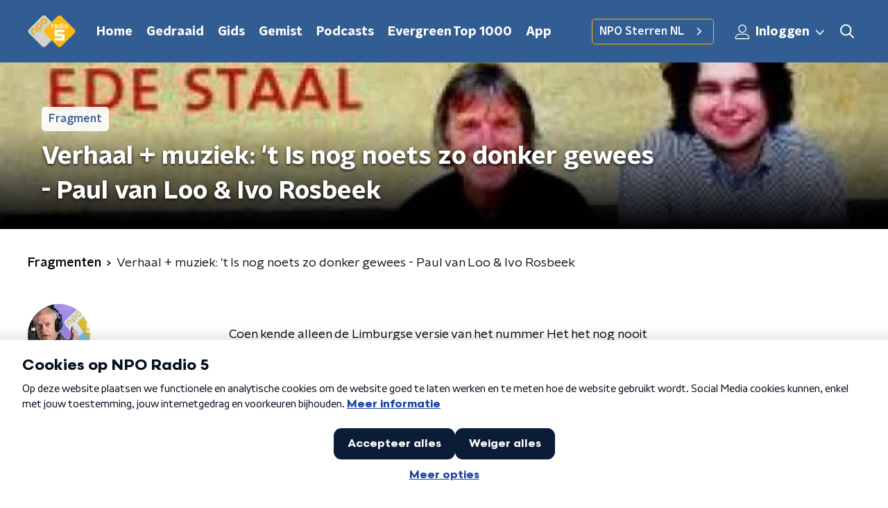

--- FILE ---
content_type: application/javascript
request_url: https://www.nporadio5.nl/_next/static/chunks/2427-246111e70780c443.js
body_size: 2900
content:
"use strict";(self.webpackChunk_N_E=self.webpackChunk_N_E||[]).push([[2427],{1857:function(n,t,r){var e=r(92228),i=r(52322),o=r(39097),a=r.n(o),c=r(35505),u=r(93585),d=r(34419),l=r(2998),s=r(23246);function f(){var n=(0,e.Z)(["\n    display: flex;\n    align-items: center;\n    justify-content: flex-start;\n  "]);return f=function(){return n},n}function h(){var n=(0,e.Z)(["\n    padding: 15px 0;\n  "]);return h=function(){return n},n}function p(){var n=(0,e.Z)(["\n  display: block;\n  padding: 0 0 0 10px;\n  height: auto;\n  overflow: hidden;\n\n  ","\n\n  ","\n"]);return p=function(){return n},n}function x(){var n=(0,e.Z)(["\n    max-height: 65px;\n    overflow: hidden;\n  "]);return x=function(){return n},n}function g(){var n=(0,e.Z)(["\n    line-height: 24px;\n  "]);return g=function(){return n},n}function m(){var n=(0,e.Z)(["\n  margin: 0;\n  color: ",";\n  font-family: ",";\n  font-weight: ",";\n  font-size: 16px;\n  line-height: 23px;\n\n  @media (max-width: 374px) {\n    font-size: 14px;\n    line-height: 20px;\n  }\n\n  ","\n\n  ","\n"]);return m=function(){return n},n}function v(){var n=(0,e.Z)(["\n    line-height: 24px;\n\n    > span {\n      display: inline-block;\n    }\n\n    > span:first-child {\n      &:after {\n        content: ', ';\n        margin-right: 5px;\n      }\n    }\n  "]);return v=function(){return n},n}function w(){var n=(0,e.Z)(["\n  margin: 0;\n  color: ",";\n  font-size: 16px;\n  line-height: 23px;\n\n  @media (max-width: 374px) {\n    font-size: 14px;\n    line-height: 20px;\n  }\n\n  > span {\n    display: block;\n    white-space: nowrap;\n    text-overflow: ellipsis;\n    overflow: hidden;\n  }\n\n  ","\n"]);return w=function(){return n},n}function b(){var n=(0,e.Z)(["\n  width: 100%;\n  height: auto;\n  background-color: #f1f1f1;\n  display: block;\n"]);return b=function(){return n},n}function Z(){var n=(0,e.Z)(["\n    width: 100%;\n    height: auto;\n  "]);return Z=function(){return n},n}function C(){var n=(0,e.Z)(["\n    box-shadow: 0 2px 4px rgba(0, 0, 0, 0.25);\n  "]);return C=function(){return n},n}function k(){var n=(0,e.Z)(["\n  position: relative;\n  flex-grow: 0;\n  flex-shrink: 0;\n  width: 136px;\n  height: 90px;\n  box-shadow: 0 0 6px rgba(0, 0, 0, 0.25);\n  border-radius: ",";\n  overflow: hidden;\n  transition: box-shadow 200ms ease;\n\n  ","\n\n  ","\n"]);return k=function(){return n},n}function A(){var n=(0,e.Z)(["\n    flex-direction: column;\n  "]);return A=function(){return n},n}function j(){var n=(0,e.Z)(["\n    &:hover {\n      "," {\n        box-shadow: 0 2px 8px rgba(0, 0, 0, 0.5);\n      }\n    }\n  "]);return j=function(){return n},n}function y(){var n=(0,e.Z)(["\n  position: relative;\n  display: flex;\n  text-decoration: none;\n  flex-direction: row;\n  cursor: pointer;\n\n  ","\n\n  p {\n    transition: color 200ms ease;\n  }\n\n  svg {\n    opacity: 0.75;\n    transition: opacity 200ms ease;\n  }\n\n  &:hover {\n    color: ",";\n\n    p {\n      color: ",";\n    }\n\n    "," {\n      box-shadow: 0 2px 4px rgba(0, 0, 0, 0.1);\n    }\n\n    svg {\n      opacity: 1;\n    }\n  }\n\n  ","\n"]);return y=function(){return n},n}var S=c.ZP.div.withConfig({componentId:"sc-9958719c-0"})(p(),s.dW.S(f()),s.wO.S(h())),O=c.ZP.p.withConfig({componentId:"sc-9958719c-1"})(m(),(function(n){return n.textColor}),(function(n){return n.theme.semiboldFontFamily}),(function(n){return n.theme.semiboldFontWeight}),s.dW.S(x()),s.wO.M(g())),T=c.ZP.p.withConfig({componentId:"sc-9958719c-2"})(w(),(function(n){return n.textColor}),s.wO.M(v())),I=c.ZP.img.withConfig({componentId:"sc-9958719c-3"})(b()),B=c.ZP.div.withConfig({componentId:"sc-9958719c-4"})(k(),(function(n){return n.theme.defaultBorderRadius}),s.wO.S(Z()),s.wO.M(C())),P=c.ZP.a.withConfig({componentId:"sc-9958719c-5"})(y(),s.wO.S(A()),(function(n){return n.hoverTextColor}),(function(n){return n.hoverTextColor}),B,s.wO.M(j(),B));t.Z=function(n){var t=n.date,r=n.imageUrl,e=n.showAudioIcon,o=void 0===e||e,c=n.time,s=n.title,f=n.url,h=(0,l.t8)().state,p=h.hoverTextColor,x=h.textColor;return(0,i.jsx)(a(),{href:f,passHref:!0,children:(0,i.jsxs)(P,{hoverTextColor:p,children:[(0,i.jsxs)(B,{children:[o&&(0,i.jsx)(u.Z,{}),(0,i.jsx)(I,{alt:s,as:d.Z,imageSize:d.l.BROADCAST_TILE,imageUrl:r||"[data-uri]",loading:"lazy"})]}),(0,i.jsx)(S,{children:(0,i.jsxs)("div",{children:[(0,i.jsx)(O,{textColor:x,children:s}),(0,i.jsxs)(T,{textColor:x,children:[(0,i.jsx)("span",{children:t}),(0,i.jsx)("span",{children:c})]})]})})]})})}},2427:function(n,t,r){r.d(t,{Z:function(){return j}});var e=r(92228),i=r(52322),o=r(35505),a=r(50374),c=r(2998),u=r(85120),d=r(45521),l=r(10208),s=r(23246);function f(){var n=(0,e.Z)(["\n    display: grid;\n    grid-gap: 15px;\n    grid-template-columns: repeat(2, 1fr);\n  "]);return f=function(){return n},n}function h(){var n=(0,e.Z)(["\n  display: flex;\n  flex-direction: column;\n\n  ","\n"]);return h=function(){return n},n}var p=o.ZP.div.withConfig({componentId:"sc-680ad842-0"})(h(),s.wO.M(f())),x=function(n){var t=n.broadcasts;return(0,i.jsx)(p,{children:t.map((function(n,t){var r=n.formattedDate,e=n.formattedTimes,o=n.imageUrl,a=n.title,c=n.url;return(0,i.jsx)(l.Z,{formattedDate:r,formattedTimes:e,imageUrl:o,title:a,url:c},t)}))})},g=r(1857);function m(){var n=(0,e.Z)(["\n      grid-template-columns: repeat(3, 1fr);\n  "]);return m=function(){return n},n}function v(){var n=(0,e.Z)(["\n      grid-gap: 30px;\n  "]);return v=function(){return n},n}function w(){var n=(0,e.Z)(["\n      grid-template-columns: repeat(4, 1fr);\n  "]);return w=function(){return n},n}function b(){var n=(0,e.Z)(["\n  display: grid;\n  grid-gap: 15px;\n  grid-template-columns: repeat(1, 1fr);\n\n  ","\n\n  ","\n\n  ","\n"]);return b=function(){return n},n}var Z=o.ZP.div.withConfig({componentId:"sc-158882ef-0"})(b(),s.wO.S(m()),s.wO.M(v()),s.wO.L(w())),C=function(n){var t=n.broadcasts;return(0,i.jsx)(Z,{children:t.map((function(n,t){var r=n.formattedDate,e=n.formattedTimes,o=n.imageUrl,a=n.isPlayable,c=n.title,u=n.url;return(0,i.jsx)(g.Z,{date:r,imageUrl:o,showAudioIcon:a,time:e,title:c,url:u},"broadcast-tile-".concat(t))}))})};function k(){var n=(0,e.Z)(["\n  padding: ",";\n"]);return k=function(){return n},n}var A=(0,o.ZP)(u.Z).withConfig({componentId:"sc-ad57424d-0"})(k(),(function(n){return n.theme.contentSectionAttentionLinkWrapperPadding})),j=(0,o.Zz)((function(n){var t=n.broadcasts,r=n.className,e=n.contentDisplayType,o=void 0===e?"grid":e,u=n.isFirst,l=void 0!==u&&u,s=n.isLast,f=void 0!==s&&s,h=n.moreBroadcastsButton,p=n.sectionTitle,g=n.theme,m=(0,c.t8)().state,v=m.background,w=m.backgroundColor,b=m.backgroundFilter,Z=m.backgroundPosition,k=m.endSlantedColor,j=m.startSlantedColor,y=m.variant;return 0===t.length?null:(0,i.jsxs)(a.Z,{background:v||w,backgroundFilter:b,backgroundPosition:Z,className:r,endSlantedColor:k||w,endSlantedHeight:f?void 0:g.mainContentDefaultSlantedHeight,startSlantedColor:j||w,startSlantedHeight:l?void 0:g.mainContentDefaultSlantedHeight,variant:y,children:[(0,i.jsx)(d.Z,{children:p}),"horizontal"===o?(0,i.jsx)(C,{broadcasts:t}):(0,i.jsx)(x,{broadcasts:t}),Boolean(h)&&(0,i.jsx)(A,{href:h.link,children:h.text})]})}))},10208:function(n,t,r){var e=r(92228),i=r(52322),o=r(39097),a=r.n(o),c=r(35505),u=r(86557),d=r(34419),l=r(2998),s=r(23246);function f(){var n=(0,e.Z)(["\n    padding: 0 15px;\n  "]);return f=function(){return n},n}function h(){var n=(0,e.Z)(["\n  display: flex;\n  align-items: flex-start;\n  justify-content: center;\n  flex-direction: column;\n  padding: 0 10px;\n  background: ",";\n  width: 100%;\n\n  ","\n"]);return h=function(){return n},n}function p(){var n=(0,e.Z)(["\n        "," {\n          background: ",";\n          transition: background 200ms ease;\n        }\n      "]);return p=function(){return n},n}function x(){var n=(0,e.Z)(["\n  display: flex;\n  flex-direction: row;\n  overflow: hidden;\n  border-radius: ",";\n  margin-bottom: 15px;\n  text-decoration: none;\n  color: ",";\n  cursor: pointer;\n  box-shadow: 0 0 4px rgba(0, 0, 0, 0.25);\n  transition: box-shadow 200ms ease;\n\n  "," {\n    background: ",";\n  }\n\n  p {\n    color: ",";\n    transition: opacity 200ms ease;\n  }\n\n  &:hover {\n    box-shadow: 0 2px 8px rgba(0, 0, 0, 0.5);\n\n    p {\n      color: ",";\n    }\n\n    ","\n  }\n"]);return x=function(){return n},n}function g(){var n=(0,e.Z)(["\n    width: 128px;\n    height: 128px;\n\n    img {\n      width: 128px;\n      height: 128px;\n    }\n  "]);return g=function(){return n},n}function m(){var n=(0,e.Z)(["\n    width: 172px;\n    height: 172px;\n\n    img {\n      width: 172px;\n      height: 172px;\n    }\n  "]);return m=function(){return n},n}function v(){var n=(0,e.Z)(["\n    width: 156px;\n    height: 156px;\n\n    img {\n      width: 156px;\n      height: 156px;\n    }\n  "]);return v=function(){return n},n}function w(){var n=(0,e.Z)(["\n  display: flex;\n  align-items: center;\n  justify-content: center;\n  flex-direction: column;\n  width: 96px;\n  height: 96px;\n  flex-shrink: 0;\n  flex-grow: 0;\n  background: ",";\n\n  img {\n    display: block;\n    width: 96px;\n    height: 96px;\n  }\n\n  ","\n\n  ","\n\n  ","\n"]);return w=function(){return n},n}function b(){var n=(0,e.Z)(["\n    font-size: 18px;\n    line-height: 24px;\n  "]);return b=function(){return n},n}function Z(){var n=(0,e.Z)(["\n    font-size: 18px;\n    line-height: 24px;\n  "]);return Z=function(){return n},n}function C(){var n=(0,e.Z)(["\n  margin: 0 0 5px 0;\n  font-size: 16px;\n  line-height: 22px;\n  font-weight: bold;\n  font-family: ",";\n\n  ","\n\n  ","\n"]);return C=function(){return n},n}function k(){var n=(0,e.Z)(["\n  > span {\n    display: inline-block;\n  }\n\n  > span:first-child {\n    &:after {\n      content: ', ';\n      margin-right: 5px;\n    }\n  }\n  "]);return k=function(){return n},n}function A(){var n=(0,e.Z)(["\n  margin: 0;\n\n  > span {\n    display: block;\n  }\n\n  ","\n"]);return A=function(){return n},n}var j=(0,u.t)("/images/unknown_broadcast.webp"),y=c.ZP.div.withConfig({componentId:"sc-bcb73aa3-0"})(h(),(function(n){return n.theme.showCardBackground}),s.wO.S(f())),S=c.ZP.a.withConfig({componentId:"sc-bcb73aa3-1"})(x(),(function(n){return n.theme.defaultBorderRadius}),(function(n){return n.theme.textOnLightColor}),y,(function(n){return n.cardBackground}),(function(n){return n.cardTextColor}),(function(n){return n.cardHoverTextColor}),(function(n){var t=n.cardHoverBackground;return Boolean(t)&&(0,c.iv)(p(),y,t)})),O=c.ZP.div.withConfig({componentId:"sc-bcb73aa3-2"})(w(),(function(n){return n.theme.secondaryAccentColor}),s.wO.XS(g()),s.wO.S(m()),s.wO.M(v())),T=c.ZP.p.withConfig({componentId:"sc-bcb73aa3-3"})(C(),(function(n){return n.theme.headerFontFamily}),s.wO.S(b()),s.wO.M(Z())),I=c.ZP.p.withConfig({componentId:"sc-bcb73aa3-4"})(A(),s.wO.M(k()));t.Z=function(n){var t=n.formattedDate,r=n.formattedTimes,e=n.imageUrl,o=n.title,c=n.url,u=(0,l.t8)().state,s=u.cardBackground,f=u.cardHoverBackground,h=u.cardHoverTextColor,p=u.cardTextColor;return(0,i.jsx)(a(),{href:c,passHref:!0,children:(0,i.jsxs)(S,{cardBackground:s,cardHoverBackground:f,cardHoverTextColor:h,cardTextColor:p,children:[(0,i.jsx)(O,{children:(0,i.jsx)(d.Z,{alt:o,imageSize:d.l.TILE,imageUrl:e||j})}),(0,i.jsxs)(y,{children:[(0,i.jsx)(T,{children:o}),(0,i.jsxs)(I,{children:[(0,i.jsx)("span",{children:t}),(0,i.jsx)("span",{children:r})]})]})]})})}}}]);